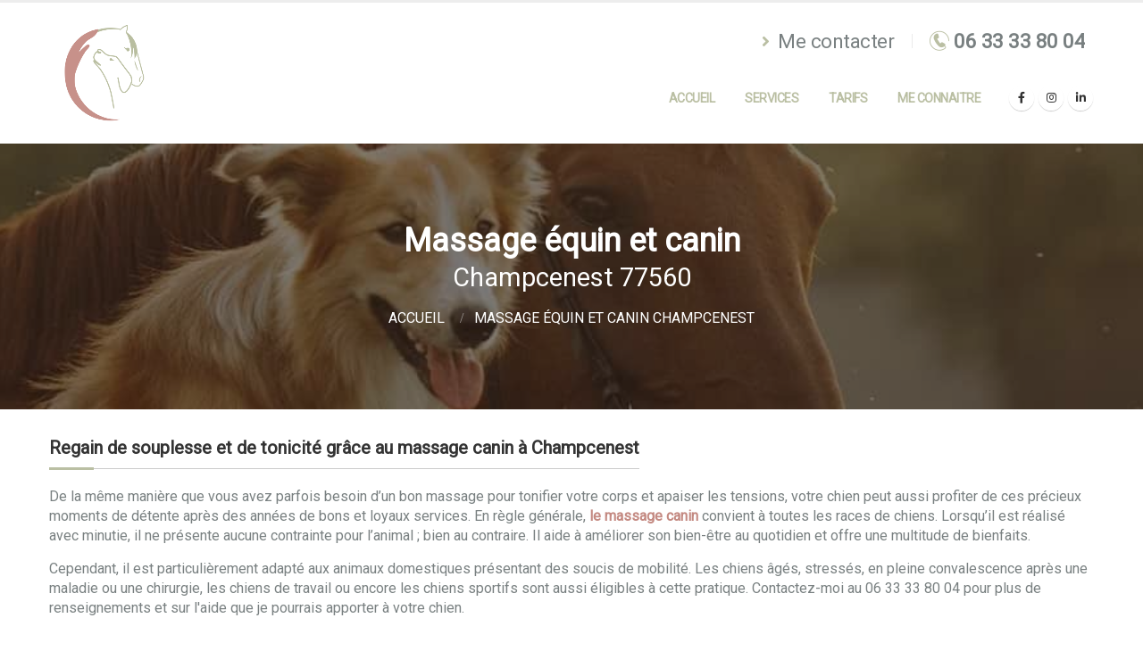

--- FILE ---
content_type: text/html; charset=UTF-8
request_url: https://www.eugenie-chatain.com/massage-equin-canin-champcenest-77560
body_size: 6608
content:

<!DOCTYPE html>
<html lang="fr">
	<head>
		<meta charset="utf-8">
		<meta http-equiv="X-UA-Compatible" content="IE=edge">
		<meta name="viewport" content="width=device-width, initial-scale=1">
		<title>Massage équin et canin Champcenest (77560) - Tél : 06 33 33 80 04</title>
		<meta name="description" content="" />
		<meta name="google-site-verification" content="U9PWWxUEvu8O84DZ1Z-ils1tiR4QmWX1enRG6i_EuRM" />
		<link rel="icon" type="image/png" href="https://www.eugenie-chatain.com/img/favicon.png" />
		<link rel="stylesheet" href="https://cdnjs.cloudflare.com/ajax/libs/twitter-bootstrap/4.3.1/css/bootstrap.min.css" type="text/css" />
		<link rel="preconnect" href="https://fonts.gstatic.com">
		<link rel="stylesheet" href="https://fonts.googleapis.com/css2?family=Parisienne&family=Roboto&display=swap">
		<link rel="stylesheet" href="https://cdnjs.cloudflare.com/ajax/libs/font-awesome/5.14.0/css/all.min.css" integrity="sha512-1PKOgIY59xJ8Co8+NE6FZ+LOAZKjy+KY8iq0G4B3CyeY6wYHN3yt9PW0XpSriVlkMXe40PTKnXrLnZ9+fkDaog==" crossorigin="anonymous" />  
		<link rel="stylesheet" href="https://cdnjs.cloudflare.com/ajax/libs/animate.css/4.1.0/animate.compat.min.css" media="all">
		<link rel="stylesheet" href="https://www.eugenie-chatain.com/css/defaut.css">
		<link rel="stylesheet" href="https://www.eugenie-chatain.com/css/theme.css">
		<link rel="stylesheet" href="https://www.eugenie-chatain.com/css/theme-elements.css">
		<link rel="stylesheet" href="https://www.eugenie-chatain.com/css/style.css">
		<link rel="stylesheet" href="https://www.eugenie-chatain.com/css/skin.css">
		<link rel="stylesheet" href="https://www.eugenie-chatain.com/css/style-dynamic.css">
		<link rel="stylesheet" href="https://www.eugenie-chatain.com/css/custom.css">
		<!--[if lt IE 9]>
			<script src="https://cdnjs.cloudflare.com/ajax/libs/html5shiv/3.7.3/html5shiv.min.js"></script>
			<script src="https://cdnjs.cloudflare.com/ajax/libs/respond.js/1.4.2/respond.min.js"></script>
		<![endif]-->
	</head>
	
	<body>
	
		<div id="wrapper" class="wrapper">
			
						<header id="header" data-plugin-options="{'stickyEnabled': true, 'stickyEnableOnBoxed': true, 'stickyEnableOnMobile': true, 'stickyStartAt': 70, 'stickySetTop': '-70px', 'stickyChangeLogo': true}">
				<div class="header-body">
					<div class="header-container container">
						<div class="header-row">
							<div class="header-column">
								<div class="header-row">
									<div class="header-logo">
										<a href="https://www.eugenie-chatain.com">
											<img alt="Eugénie CHATAIN" width="125" height="125" data-sticky-width="80" data-sticky-height="80" data-sticky-top="55" src="https://www.eugenie-chatain.com/img/logo.png">
										</a>
									</div>
								</div>
							</div>
							<div class="header-column justify-content-end">
								<div class="header-row pt-3">
									<nav class="header-nav-top">
										<ul class="nav nav-pills">
											<li class="nav-item nav-item-anim-icon d-none d-md-block">
												<a class="nav-link" href="https://www.eugenie-chatain.com/contact"><i class="fas fa-angle-right"></i> Me contacter</a>
											</li>
											<li class="nav-item nav-item-left-border nav-item-left-border-remove nav-item-left-border-md-show">
												<a href="#" class="ws-nowrap"><i class="flaticon-phone-call"></i>
												<input type="button" class="topphone" value="06 33 33 80 04" id="2" onclick="CallPhone();vote();">
												</a>
											</li>
										</ul>
									</nav>
								</div>
								<div class="header-row">
									<div class="header-nav pt-1">
										<div class="header-nav-main header-nav-main-effect-1 header-nav-main-sub-effect-1">
											<nav class="collapse">
												<ul class="nav nav-pills" id="mainNav">
													<li><a class="dropdown-item " href="https://www.eugenie-chatain.com">Accueil</a></li>
													<li class="dropdown"><a class="dropdown-item dropdown-toggle ">Services</a>
														<ul class="dropdown-menu">
															<li><a class="dropdown-item " href="https://www.eugenie-chatain.com/massages-pour-chiens-et-chevaux">Les massages</a></li>
															<li><a class="dropdown-item " href="https://www.eugenie-chatain.com/enveloppements-aux-algues-equin-et-canin">Enveloppements aux algues</a></li>
														</ul>
													</li>
													
													
													<li><a class="dropdown-item " href="https://www.eugenie-chatain.com/les-tarifs">Tarifs</a></li>
													<li><a class="dropdown-item " href="https://www.eugenie-chatain.com/me-connaitre">Me connaitre</a></li>
													<li class="d-lg-none"><a class="dropdown-item " href="https://www.eugenie-chatain.com/contact">Me contacter</a></li>
												</ul>
											</nav>
										</div>
										<ul class="header-social-icons social-icons d-none d-sm-block">
											<li class="social-icons-facebook"><a href="https://www.facebook.com/Eugénie-Chatain-Bien-être-équin-et-canin-102284431906451" target="_blank" title="Facebook"><i class="fab fa-facebook-f"></i></a></li>
											<li class="social-icons-instagram"><a href="https://www.instagram.com/eugenie.chatain/" target="_blank" title="Instagram"><i class="fab fa-instagram"></i></a></li>
											<li class="social-icons-linkedin"><a href="https://www.linkedin.com/in/eugénie-chatain-50003920a/" target="_blank" title="Linkedin"><i class="fab fa-linkedin-in"></i></a></li>
										</ul>
										<button class="btn header-btn-collapse-nav" data-toggle="collapse" data-target=".header-nav-main nav">
											<i class="fas fa-bars"></i>
										</button>
									</div>
								</div>
							</div>
						</div>
					</div>
				</div>
			</header>
			
						<div class="clearfix"></div>
			
			<section class="parallax-top-page parallax relative">
				<div class="overlay"></div>
				<div class="container">
					<div class="parallax-content">
						<div class="row">
							<div class="col-12 title text-center">
								<h1>Massage équin et canin <br><small>Champcenest 77560</small></h1>
								<nav aria-label="breadcrumb">
									<ol class="breadcrumb" itemscope itemtype="https://schema.org/BreadcrumbList">
										<li class="breadcrumb-item" itemprop="itemListElement" itemscope itemtype="https://schema.org/ListItem">
										<a itemtype="https://schema.org/Thing" itemprop="item" href="./">
										<span itemprop="name">Accueil</span></a>
										<meta itemprop="position" content="1" />
										</li>
										
										<li class="breadcrumb-item active" itemprop="itemListElement" itemscope itemtype="https://schema.org/ListItem" aria-current="page">
										<a itemtype="https://schema.org/Thing" itemprop="item">
										<span itemprop="name">Massage équin et canin Champcenest</span></a>
										<meta itemprop="position" content="2" />
										</li>
									</ol>
								</nav>
							</div>
						</div>
					</div>
				</div>
			</section>
			
			<main class="page-content">
				
				<section id="ville-proxi" class="page-section pt-30 pb-40 mb-30">
					<div class="container">
												<div class="row align-items-center">
							<div class="col-12 mb-20 wow zoomIn" data-wow-delay="200ms">
								<div class="heading"><h2 class="heading-inner">Regain de souplesse et de tonicité grâce au massage canin&nbsp;à Champcenest</h2></div><p>De la m&ecirc;me mani&egrave;re que vous avez parfois besoin d&rsquo;un bon massage pour tonifier votre corps et apaiser les tensions, votre chien peut aussi profiter de ces pr&eacute;cieux moments de d&eacute;tente apr&egrave;s des ann&eacute;es de bons et loyaux services. En r&egrave;gle g&eacute;n&eacute;rale, <strong><a href="https://www.eugenie-chatain.com/massages-pour-chiens-et-chevaux">le massage canin</a></strong> convient &agrave; toutes les races de chiens. Lorsqu&rsquo;il est r&eacute;alis&eacute; avec minutie, il ne pr&eacute;sente aucune contrainte pour l&rsquo;animal&nbsp;; bien au contraire. Il aide &agrave; am&eacute;liorer son bien-&ecirc;tre au quotidien et offre une multitude de bienfaits.</p>

<p>Cependant, il est particuli&egrave;rement adapt&eacute; aux animaux domestiques pr&eacute;sentant des soucis de mobilit&eacute;. Les chiens &acirc;g&eacute;s, stress&eacute;s, en pleine convalescence apr&egrave;s une maladie ou une chirurgie, les chiens de travail ou encore les chiens sportifs sont aussi &eacute;ligibles &agrave; cette pratique. Contactez-moi au&nbsp;06 33 33 80 04 pour plus de renseignements et sur l&#39;aide que je pourrais apporter &agrave; votre chien.</p>
							</div>
						</div>
												<div class="row align-items-center">
							<div class="col-12 mb-20 wow zoomIn" data-wow-delay="200ms">
								<div class="heading"><h2 class="heading-inner">L’enveloppement aux algues : un soin aux multiples effets bénéfiques</h2></div><p>L&rsquo;enveloppement aux algues est un soin qui offre au corps de nombreux b&eacute;n&eacute;fices. Il procure en plus une sensation de d&eacute;tente incomparable. Ce soin ne s&rsquo;adresse pas uniquement aux humains. Il concerne &eacute;galement les animaux de compagnie tels que chiens et chevaux. Pour profiter de tous les bienfaits de ce type de soin, il est important qu&rsquo;il soit pratiqu&eacute; par un professionnel, qui maitrise toutes les techniques.</p>

<p>Je r&eacute;alise sur des animaux des <a href="https://www.eugenie-chatain.com/enveloppements-aux-algues-equin-et-canin">enveloppements aux algues</a> apaisants et relaxants. Dot&eacute; d&rsquo;un grand savoir-faire, j&rsquo;utilise des produits naturels riches en sels min&eacute;raux et oligo&eacute;l&eacute;ments ainsi que des techniques de massage av&eacute;r&eacute;es. Confortablement allong&eacute; sur un support moelleux et plong&eacute; dans une ambiance propice &agrave; la relaxation, votre chien ou votre cheval pourra profiter de ce que la nature offre de meilleur&nbsp;: les algues.</p>
							</div>
						</div>
												<div class="row align-items-center">
							<div class="col-12 mb-20 wow zoomIn" data-wow-delay="200ms">
								<div class="heading"><h2 class="heading-inner">Confort et bien-être équin et canin&nbsp;à Champcenest</h2></div><p>Apr&egrave;s un accident, une blessure, une maladie ou une chirurgie, votre animal peut perdre en vivacit&eacute; et en vigueur. Avec l&rsquo;&acirc;ge, les douleurs musculaires et articulaires peuvent devenir monnaie courante chez votre chien. R&eacute;sultat, il perd en motricit&eacute; et n&rsquo;&eacute;prouve plus forc&eacute;ment la m&ecirc;me joie de vivre. Pour restaurer son bien-&ecirc;tre et lui offrir un meilleur confort au quotidien, rien de tel que de se laisser chouchouter par un sp&eacute;cialiste en mati&egrave;re de bien-&ecirc;tre des animaux.</p>

<p>En tant que sp&eacute;cialiste en la mati&egrave;re, je r&eacute;alise une vaste gamme de soins sur les chiens et chevaux&nbsp;à Champcenest (77560) . Massages, enveloppements aux algues, thalassoth&eacute;rapie sont quelques-unes de mes sp&eacute;cialit&eacute;s. J&rsquo;use &eacute;galement de mon savoir-faire pour accompagner votre animal dans le processus de r&eacute;cup&eacute;ration apr&egrave;s un accident.</p>
							</div>
						</div>
												<div class="row align-items-center">
							<div class="col-12 mb-20 wow zoomIn" data-wow-delay="200ms">
								<div class="heading"><h2 class="heading-inner">Quels sont les bienfaits des soins de thalassothérapie pour animaux ?</h2></div><p>La thalassoth&eacute;rapie ne s&rsquo;adresse pas uniquement aux &ecirc;tres humains. Les animaux ont eux aussi besoin de d&eacute;stresser et rel&acirc;cher la pression apr&egrave;s des efforts intenses. Lorsqu&rsquo;ils sont stress&eacute;s ou fatigu&eacute;s, cela se r&eacute;percute sur leur humeur, leur confort et leur bien-etre au quotidien. Grace &agrave; une cure de thalassoth&eacute;rapie sp&eacute;ciale animaux, votre compagnon pourra profiter de son moment de d&eacute;tente.</p>

<p>La thalassoth&eacute;rapie est avant tout un programme de bien-etre et de remise en forme. Elle regroupe une gamme de soins adapt&eacute;s aux besoins des animaux. Les bienfaits sont nombreux&nbsp;: apaisement, hydratation intense, purification gr&acirc;ce &agrave; l&rsquo;&eacute;limination des toxines, relaxation, am&eacute;lioration de la circulation des fluides, sensation d&rsquo;apaisement, etc. Elle permet &eacute;galement de soulager les douleurs musculaires et articulaires caus&eacute;es par l&rsquo;&acirc;ge.</p>
							</div>
						</div>
												<div class="row align-items-center">
							<div class="col-12 mb-20 wow zoomIn" data-wow-delay="200ms">
								<div class="heading"><h2 class="heading-inner">Les différents soins d’algothérapie – équithalasso&nbsp;à Champcenest (77560) </h2></div><p>Pour faire profiter &agrave; votre animal du pouvoir des algues, l&rsquo;&eacute;quithalasso est la meilleure alternative. Cette branche de la thalassoth&eacute;rapie s&rsquo;adresse particuli&egrave;rement aux chevaux. &Agrave; d&eacute;faut de leur faire consommer ces plantes issues des fonds marins, &nbsp;je vous propose toute une gamme de soins dermatologiques &agrave; base d&rsquo;algues. En fonction des besoins de l&rsquo;animal, le contenu de la cure peut varier. Sp&eacute;cialis&eacute; dans le bien-&ecirc;tre &eacute;quin, je r&eacute;alise des enveloppements aux algues.</p>

<p>Ce soin est appr&eacute;ci&eacute; pour ses vertus d&eacute;contractantes, antiinflammatoires, d&eacute;toxifiantes et antalgiques. Il aide &eacute;galement &agrave; d&eacute;tendre les muscles et stimuler la circulation sanguine et lymphatique. L&rsquo;immersion dans une boue d&rsquo;algues est &eacute;galement l&rsquo;un des soins d&rsquo;algoth&eacute;rapie. Le bain d&rsquo;eau de mer enrichi aux algues aidera l&rsquo;organisme de votre cheval &agrave; faire le plein d&rsquo;oligo&eacute;l&eacute;ments.</p>
							</div>
						</div>
												<div class="row align-items-center">
							<div class="col-12 mb-20 wow zoomIn" data-wow-delay="200ms">
								<div class="heading"><h2 class="heading-inner">Une séance de préparation avant la pratique d’une activité physique</h2></div><p>Tout comme chez les humains, la pr&eacute;paration physique avant une &eacute;preuve sportive est aussi importante chez les animaux. Les chevaux l&rsquo;affectionnent aussi bien que les chiens, et ce pour de nombreuses raisons. Cette s&eacute;ance d&rsquo;&eacute;chauffement pratiqu&eacute;e par un expert sert &agrave; la pr&eacute;paration des articulations et des muscles avant une activit&eacute; sportive.</p>

<p>&Agrave; travers des gestes maitris&eacute;s et des techniques de massage av&eacute;r&eacute;es, j&rsquo;aide votre chien ou votre cheval &agrave; pr&eacute;parer son corps avant une comp&eacute;tition. Cela s&rsquo;adresse principalement aux chevaux et chiens de comp&eacute;tition et/ou de travail. Parce qu&rsquo;ils sollicitent &eacute;norm&eacute;ment leurs corps au quotidien, ces &eacute;chauffements sont n&eacute;cessaires notamment dans le but de r&eacute;duire les risques de blessures et autres accidents.</p>
							</div>
						</div>
											</div>
				</section>
				
				<section class="page-section">
					<div class="container">
						<div class="row">
							<div class="col-md-12 col-sm-12 col-xs-12 mb-30">
								<iframe width="100%" height="550" scrolling="no" marginheight="0" marginwidth="0" frameborder="0" width="100%" height="400" src="https://www.google.com/maps/embed/v1/place?key=AIzaSyDpngnkClIoURjnH7JFZ_jxHk0DUXszn28&q=Champcenest 77560+FR" allowfullscreen></iframe>
							</div>
						</div>
					</div>
				</section>
			
			</main>
					
			<footer id="footer">
								<div class="shape-divider" data-shape="wave-4" id="shape-divider-190">
					<svg xmlns="http://www.w3.org/2000/svg" viewBox="0 0 1280 140" preserveAspectRatio="none" class="op-ts op-1">
						<path class="shape-divider-fill" d="M0 51.76c36.21-2.25 77.57-3.58 126.42-3.58 320 0 320 57 640 57 271.15 0 312.58-40.91 513.58-53.4V0H0z" opacity="0.3"></path>
						<path class="shape-divider-fill" d="M0 24.31c43.46-5.69 94.56-9.25 158.42-9.25 320 0 320 89.24 640 89.24 256.13 0 307.28-57.16 481.58-80V0H0z" opacity="0.5"></path>
						<path class="shape-divider-fill" d="M0 0v3.4C28.2 1.6 59.4.59 94.42.59c320 0 320 84.3 640 84.3 285 0 316.17-66.85 545.58-81.49V0z"></path>
					</svg>
				</div>								
			<div class="footer-widget">
                <div class="container">
                    <div class="row">
                        <div class="col-md-4 col-sm-6 widget pb-20">
                            <div class="widget-title">
                                <h3 class="title">Bien-être équin et canin</h3>
                            </div>
							<a href="https://www.eugenie-chatain.com"><img src="https://www.eugenie-chatain.com/img/logo-bottom.png" alt="" class="thumb"></a>
							<div class="widget-content">
								<div class="text-widget">
									<p>
									Les actes réalisés en massage n’ont aucun aspect curatif ou préventif et visent exclusivement à améliorer le confort et le bien-être de l’animal.
									</p>
								</div>
							</div>
						</div>
						
						<div class="col-md-4 col-sm-6 widget pb-20">
							<div class="widget-title">
                                <h3 class="title">Navigation</h3>
                            </div>
							<div class="widget-content">
								<div class="widget-content">
									<ul class="fa-ul list-icone mb-2">
										<li><span class="fa-li"><i class="fas fa-caret-right"></i></span><a href="https://www.eugenie-chatain.com">Accueil</a></li>
										<li><span class="fa-li"><i class="fas fa-caret-right"></i></span><a href="https://www.eugenie-chatain.com/massages-pour-chiens-et-chevaux">Les massages</a></li>
										<li><span class="fa-li"><i class="fas fa-caret-right"></i></span><a href="https://www.eugenie-chatain.com/enveloppements-aux-algues-equin-et-canin">Enveloppements aux algues</a></li>
										<li><span class="fa-li"><i class="fas fa-caret-right"></i></span><a href="https://www.eugenie-chatain.com/les-tarifs">Tarifs</a></li>
									</ul>
								</div>
							</div>
							<div class="widget-title paiement">
                                <h3 class="title">Réglement <span class="float-right"><i class="fab fa-cc-visa fa-2x ml-1 mr-1"></i> <i class="fab fa-cc-mastercard fa-2x ml-1 mr-1"></i></span></h3>
                            </div>
						</div>
						<div class="col-md-4 col-sm-6 widget pb-20">
							<div class="widget-title">
                                <h3 class="title">Lieux d'intervention</h3>
                            </div>
							<div class="widget-content">
								<ul class="fa-ul list-icone departement mb-20">
									<li><span class="fa-li"><i class="fas fa-caret-right"></i></span><a href="https://www.eugenie-chatain.com/massage-animaux-eure-27">27 - Eure</a></li><li><span class="fa-li"><i class="fas fa-caret-right"></i></span><a href="https://www.eugenie-chatain.com/massage-animaux-paris-75">75 - Paris</a></li><li><span class="fa-li"><i class="fas fa-caret-right"></i></span><a href="https://www.eugenie-chatain.com/massage-animaux-seine-maritime-76">76 - Seine-Maritime</a></li><li><span class="fa-li"><i class="fas fa-caret-right"></i></span><a href="https://www.eugenie-chatain.com/massage-animaux-seine-et-marne-77">77 - Seine-et-Marne</a></li><li><span class="fa-li"><i class="fas fa-caret-right"></i></span><a href="https://www.eugenie-chatain.com/massage-animaux-yvelines-78">78 - Yvelines</a></li><li><span class="fa-li"><i class="fas fa-caret-right"></i></span><a href="https://www.eugenie-chatain.com/massage-animaux-essonne-91">91 - Essonne</a></li><li><span class="fa-li"><i class="fas fa-caret-right"></i></span><a href="https://www.eugenie-chatain.com/massage-animaux-hauts-de-seine-92">92 - Hauts-de-Seine</a></li><li><span class="fa-li"><i class="fas fa-caret-right"></i></span><a href="https://www.eugenie-chatain.com/massage-animaux-seine-saint-denis-93">93 - Seine-Saint-Denis</a></li><li><span class="fa-li"><i class="fas fa-caret-right"></i></span><a href="https://www.eugenie-chatain.com/massage-animaux-val-de-marne-94">94 - Val-de-Marne</a></li><li><span class="fa-li"><i class="fas fa-caret-right"></i></span><a href="https://www.eugenie-chatain.com/massage-animaux-val-d-oise-95">95 - Val-d'oise</a></li>								</ul>
							</div>
						</div>
					</div>
				</div>
			</div>							<!-- Footer -->
            <div class="copyright">
                <div class="container">
                    <div class="row">
                        <div class="col-xs-12 col-sm-12 col-md-12 text-center">
							<ul class="list-inline">
								<li class="list-inline-item">&copy; 2026 <a href="https://www.eugenie-chatain.com">Eugénie CHATAIN</a></li>
								<li class="list-inline-item">Tous droits réservés</li>
								<li class="list-inline-item"><a href="https://www.eugenie-chatain.com/mentions-legales">Mentions légales</a></li>
								<li class="list-inline-item"><a href="https://www.eugenie-chatain.com/contact">Contact</a></li>
							</ul>
							<p class="m-0 p-0"><small>Eugénie-Chatain.com bénéficie de la technologie <a href="https://www.webservice51.com" target="_blank">Webservice Proxi</a></small></p>
						</div>
                    </div>
					<a href="#" id="back-to-top" title="Back to top"></a>
                </div>
            </div>
        				</footer>
			
		</div>
		<!-- SCRIPTS -->
		<script src="https://cdnjs.cloudflare.com/ajax/libs/jquery/3.4.1/jquery.min.js"></script>
		<script src="https://cdnjs.cloudflare.com/ajax/libs/twitter-bootstrap/4.3.1/js/bootstrap.bundle.min.js"></script>
		<script src="https://www.eugenie-chatain.com/js/plugins.js"></script>
		<script src="https://cdnjs.cloudflare.com/ajax/libs/lazysizes/5.2.2/lazysizes.min.js" integrity="sha512-TmDwFLhg3UA4ZG0Eb4MIyT1O1Mb+Oww5kFG0uHqXsdbyZz9DcvYQhKpGgNkamAI6h2lGGZq2X8ftOJvF/XjTUg==" crossorigin="anonymous" async></script>
		<script src="https://www.eugenie-chatain.com/js/theme.js"></script>
		<script src="https://www.eugenie-chatain.com/js/theme.init.js"></script>
		<script src="https://www.eugenie-chatain.com/js/custom.js"></script>
		<script src="https://cdnjs.cloudflare.com/ajax/libs/wow/1.1.2/wow.min.js" integrity="sha512-Eak/29OTpb36LLo2r47IpVzPBLXnAMPAVypbSZiZ4Qkf8p/7S/XRG5xp7OKWPPYfJT6metI+IORkR5G8F900+g==" crossorigin="anonymous"></script>
		<script>
			new WOW().init();
		</script>
		<script type="text/javascript">
		function CallPhone() {
		location.href = "tel:0633338004";
		}
		function CallMobile() {
		location.href = "tel:";
		}
		</script>
		<script>
		function vote()
			{
				var id = 2;
				var vote = new XMLHttpRequest();
				vote.open("POST", "../includes/affiche_phone.php?id_artisan=" + id, true);
				vote.send(null);				 
			}
		</script>
						<script async src="https://www.googletagmanager.com/gtag/js?id=UA-10184403-35"></script>
				<script>
				window.dataLayer = window.dataLayer || [];
				function gtag(){dataLayer.push(arguments);}
				gtag('js', new Date());
				gtag('config', 'UA-10184403-35');
				</script>	</body>
</html>

--- FILE ---
content_type: text/css
request_url: https://www.eugenie-chatain.com/css/custom.css
body_size: 338
content:
/*********************************************************************************
		CUSTOM CSS
**********************************************************************************/
#header .header-nav-top .nav > li > a, 
#header .header-nav-top .nav > li > span {
    font-size: 1.4em;
}
#header .header-nav-top .nav > li > a i,
#header .header-nav-top .nav > li > span i {
    color:#BABFA3;
}
#header .header-nav-top .nav > li > a > input.topphone {
	background: rgba(255,255,255,0)!important;
    color: #798081;
	font-size:1em;
	font-weight: 600;
    padding: 0;
    display: inline-block;
    letter-spacing: -0.5px;
	border:none;
}
.btn-link {
  font-weight: 600;
  color: #888;
  text-decoration: none;
  font-size: 1.5rem;
}
.btn-link:hover,
.btn-link:focus,
.btn-link:active,
.btn-link.active {
	text-decoration: none;
	outline: none;
	color: #C48A82;
}
#carouselHomepage .carousel-inner {
	padding: 15px;
}
.carousel-control-next, .carousel-control-prev {
  top: -45px;
}

#header .header-nav-main nav > ul > li.dropdown .dropdown-menu li a {
	font-size:1em;
}
.btn.btn-about {
	background-color: #C48A82;
	border-color: #C48A82;
    color: #FFF;
}
.btn.btn-about:hover {
	background-color: #BABFA3;
	border-color: #BABFA3;
    color: #FFF;
}
.info-contact li {
	margin:8px 0;
}
.info-contact li > i {
	font-size:18px;
	color: #C48A82; 
	margin-right:8px;
}
.info-contact li > .btn {
	display:block;
	text-align:center;
	margin: 15px auto;
}